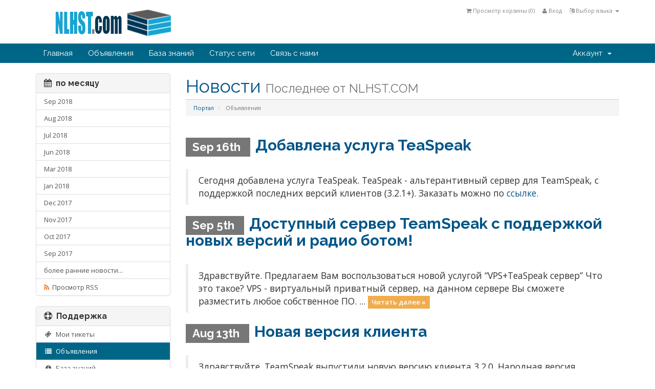

--- FILE ---
content_type: text/html; charset=utf-8
request_url: https://billing.nlhst.com/announcements.php
body_size: 6126
content:
<!DOCTYPE html>
<html lang="en">
<head>
    <meta charset="utf-8" />
    <meta http-equiv="X-UA-Compatible" content="IE=edge">
    <meta name="viewport" content="width=device-width, initial-scale=1">
    <title>Объявления - NLHST.COM</title>

    <!-- Bootstrap -->
<link href="/assets/css/bootstrap.min.css" rel="stylesheet">
<link href="/assets/css/font-awesome.min.css" rel="stylesheet">

<!-- Styling -->
<link href="/templates/six/css/overrides.css" rel="stylesheet">
<link href="/templates/six/css/styles.css" rel="stylesheet">

<!-- jQuery -->
<script src="/assets/js/jquery.min.js"></script>

<!-- Custom Styling -->
<link rel="stylesheet" href="/templates/six/css/custom.css">

<!-- HTML5 Shim and Respond.js IE8 support of HTML5 elements and media queries -->
<!-- WARNING: Respond.js doesn't work if you view the page via file:// -->
<!--[if lt IE 9]>
  <script src="https://oss.maxcdn.com/libs/html5shiv/3.7.0/html5shiv.js"></script>
  <script src="https://oss.maxcdn.com/libs/respond.js/1.4.2/respond.min.js"></script>
<![endif]-->


    
    <!--Start of Tawk.to Script-->
    <script type="text/javascript">
    var Tawk_API=Tawk_API||{}, Tawk_LoadStart=new Date();
    (function(){
    var s1=document.createElement("script"),s0=document.getElementsByTagName("script")[0];
    s1.async=true;
    s1.src='https://embed.tawk.to/5d1778917a48df6da2422a35/default';
    s1.charset='UTF-8';
    s1.setAttribute('crossorigin','*');
    s0.parentNode.insertBefore(s1,s0);
    })();
    </script>
    <!--End of Tawk.to Script-->
</head>
<body>



<section id="header">
    <div class="container">

        <!-- Top Bar -->
        <div id="top-nav">
            <!-- Language -->
                            <div class="pull-right nav">
                    <a href="#" class="quick-nav" data-toggle="popover" id="languageChooser"><i class="fa fa-language"></i> Выбор языка <span class="caret"></span></a>
                    <div id="languageChooserContent" class="hidden">
                        <ul>
                                                            <li><a href="/announcements.php?language=english">English</a></li>
                                                            <li><a href="/announcements.php?language=russian">Русский</a></li>
                                                    </ul>
                    </div>
                </div>
                        <!-- Login/Account Notifications -->
                            <div class="pull-right nav">
                    <a href="#" class="quick-nav" data-toggle="popover" id="loginOrRegister" data-placement="bottom"><i class="fa fa-user"></i> Вход</a>
                    <div id="loginOrRegisterContent" class="hidden">
                        <form action="https://billing.nlhst.com/dologin.php" method="post" role="form">
<input type="hidden" name="token" value="d63193c2d6235835bbf57edf7424ea6e7930d598" />
                            <div class="form-group">
                                <input type="email" name="username" class="form-control" placeholder="Email-адрес" required />
                            </div>
                            <div class="form-group">
                                <div class="input-group">
                                    <input type="password" name="password" class="form-control" placeholder="Пароль" required />
                                    <span class="input-group-btn">
                                        <input type="submit" class="btn btn-primary" value="Вход" />
                                    </span>
                                </div>
                            </div>
                            <label class="checkbox-inline">
                                <input type="checkbox" name="rememberme" /> Запомнить меня &bull; <a href="/pwreset.php">Забыли пароль?</a>
                            </label>
                        </form>
                                                    <hr />
                            <strong>Еще не зарегистрированы?</strong> <a href="/register.php"> Нажмите здесь</a>
                                            </div>
                </div>
                        <!-- Shopping Cart -->
            <div class="pull-right nav">
                <a href="/cart.php?a=view" class="quick-nav"><i class="fa fa-shopping-cart"></i> <span class="hidden-xs">Просмотр корзины (</span><span id="cartItemCount">0</span><span class="hidden-xs">)</span></a>
            </div>

            
        </div>

        <a href="/index.php"><img src="/templates/six/img/logo.png" alt="NLHST.COM" /></a>

    </div>
</section>

<section id="main-menu">

    <nav id="nav" class="navbar navbar-default navbar-main" role="navigation">
        <div class="container">
            <!-- Brand and toggle get grouped for better mobile display -->
            <div class="navbar-header">
                <button type="button" class="navbar-toggle" data-toggle="collapse" data-target="#bs-example-navbar-collapse-1">
                    <span class="sr-only">Toggle navigation</span>
                    <span class="icon-bar"></span>
                    <span class="icon-bar"></span>
                    <span class="icon-bar"></span>
                </button>
            </div>

            <!-- Collect the nav links, forms, and other content for toggling -->
            <div class="collapse navbar-collapse" id="bs-example-navbar-collapse-1">

                <ul class="nav navbar-nav">

                        <li menuItemName="Home" id="Primary_Navbar-Home">
        <a href="index.php">
                        Главная
                                </a>
            </li>
    <li menuItemName="Announcements" id="Primary_Navbar-Announcements">
        <a href="announcements.php">
                        Объявления
                                </a>
            </li>
    <li menuItemName="Knowledgebase" id="Primary_Navbar-Knowledgebase">
        <a href="knowledgebase.php">
                        База знаний
                                </a>
            </li>
    <li menuItemName="Network Status" id="Primary_Navbar-Network_Status">
        <a href="serverstatus.php">
                        Статус сети
                                </a>
            </li>
    <li menuItemName="Contact Us" id="Primary_Navbar-Contact_Us">
        <a href="contact.php">
                        Связь с нами
                                </a>
            </li>


                </ul>

                <ul class="nav navbar-nav navbar-right">

                        <li menuItemName="Account" class="dropdown" id="Secondary_Navbar-Account">
        <a class="dropdown-toggle" data-toggle="dropdown" href="#">
                        Аккаунт
                        &nbsp;<b class="caret"></b>        </a>
                    <ul class="dropdown-menu">
                            <li menuItemName="Login" id="Secondary_Navbar-Account-Login">
                    <a href="clientarea.php">
                                                Вход
                                            </a>
                </li>
                            <li menuItemName="Register" id="Secondary_Navbar-Account-Register">
                    <a href="register.php">
                                                Регистрация
                                            </a>
                </li>
                            <li menuItemName="Divider" class="nav-divider" id="Secondary_Navbar-Account-Divider">
                    <a href="">
                                                -----
                                            </a>
                </li>
                            <li menuItemName="Forgot Password?" id="Secondary_Navbar-Account-Forgot_Password?">
                    <a href="pwreset.php">
                                                Забыли пароль?
                                            </a>
                </li>
                        </ul>
            </li>


                </ul>

            </div><!-- /.navbar-collapse -->
        </div>
    </nav>

</section>


<section id="main-body" class="container">

    <div class="row">
                                    <div class="col-md-9 pull-md-right">
                    <div class="header-lined">
    <h1>Новости <small>Последнее от NLHST.COM</small></h1>
    <ol class="breadcrumb">
            <li>
            <a href="https://billing.nlhst.com/index.php">            Портал
            </a>        </li>
            <li class="active">
                        Объявления
                    </li>
    </ol>
</div>

                </div>
                        <div class="col-md-3 pull-md-left sidebar">
                    <div menuItemName="Announcements Months" class="panel panel-default hidden-sm hidden-xs">
        <div class="panel-heading">
            <h3 class="panel-title">
                <i class="fa fa-calendar"></i>&nbsp;                по месяцу
                            </h3>
        </div>
                            <div class="list-group">
                                                            <a menuItemName="Sep 2018" href="announcements.php?view=2018-09" class="list-group-item" id="Primary_Sidebar-Announcements_Months-Sep_2018">
                                                        Sep 2018
                                                    </a>
                                                                                <a menuItemName="Aug 2018" href="announcements.php?view=2018-08" class="list-group-item" id="Primary_Sidebar-Announcements_Months-Aug_2018">
                                                        Aug 2018
                                                    </a>
                                                                                <a menuItemName="Jul 2018" href="announcements.php?view=2018-07" class="list-group-item" id="Primary_Sidebar-Announcements_Months-Jul_2018">
                                                        Jul 2018
                                                    </a>
                                                                                <a menuItemName="Jun 2018" href="announcements.php?view=2018-06" class="list-group-item" id="Primary_Sidebar-Announcements_Months-Jun_2018">
                                                        Jun 2018
                                                    </a>
                                                                                <a menuItemName="Mar 2018" href="announcements.php?view=2018-03" class="list-group-item" id="Primary_Sidebar-Announcements_Months-Mar_2018">
                                                        Mar 2018
                                                    </a>
                                                                                <a menuItemName="Jan 2018" href="announcements.php?view=2018-01" class="list-group-item" id="Primary_Sidebar-Announcements_Months-Jan_2018">
                                                        Jan 2018
                                                    </a>
                                                                                <a menuItemName="Dec 2017" href="announcements.php?view=2017-12" class="list-group-item" id="Primary_Sidebar-Announcements_Months-Dec_2017">
                                                        Dec 2017
                                                    </a>
                                                                                <a menuItemName="Nov 2017" href="announcements.php?view=2017-11" class="list-group-item" id="Primary_Sidebar-Announcements_Months-Nov_2017">
                                                        Nov 2017
                                                    </a>
                                                                                <a menuItemName="Oct 2017" href="announcements.php?view=2017-10" class="list-group-item" id="Primary_Sidebar-Announcements_Months-Oct_2017">
                                                        Oct 2017
                                                    </a>
                                                                                <a menuItemName="Sep 2017" href="announcements.php?view=2017-09" class="list-group-item" id="Primary_Sidebar-Announcements_Months-Sep_2017">
                                                        Sep 2017
                                                    </a>
                                                                                <a menuItemName="Older" href="announcements.php?view=older" class="list-group-item" id="Primary_Sidebar-Announcements_Months-Older">
                                                        более ранние новости...
                                                    </a>
                                                                                <a menuItemName="RSS Feed" href="announcementsrss.php" class="list-group-item" id="Primary_Sidebar-Announcements_Months-RSS_Feed">
                            <i class="fa fa-rss icon-rss"></i>&nbsp;                            Просмотр RSS
                                                    </a>
                                                </div>
                    </div>
            
        <div class="panel hidden-lg hidden-md panel-default">
            <div class="panel-heading">
                <h3 class="panel-title">
                    <i class="fa fa-calendar"></i>&nbsp;                    по месяцу
                                    </h3>
            </div>
            <div class="panel-body">
                <form role="form">
                    <select class="form-control" onchange="selectChangeNavigate(this)">
                                                    <option menuItemName="Sep 2018" value="announcements.php?view=2018-09" class="list-group-item" >
                                Sep 2018
                                                            </option>
                                                    <option menuItemName="Aug 2018" value="announcements.php?view=2018-08" class="list-group-item" >
                                Aug 2018
                                                            </option>
                                                    <option menuItemName="Jul 2018" value="announcements.php?view=2018-07" class="list-group-item" >
                                Jul 2018
                                                            </option>
                                                    <option menuItemName="Jun 2018" value="announcements.php?view=2018-06" class="list-group-item" >
                                Jun 2018
                                                            </option>
                                                    <option menuItemName="Mar 2018" value="announcements.php?view=2018-03" class="list-group-item" >
                                Mar 2018
                                                            </option>
                                                    <option menuItemName="Jan 2018" value="announcements.php?view=2018-01" class="list-group-item" >
                                Jan 2018
                                                            </option>
                                                    <option menuItemName="Dec 2017" value="announcements.php?view=2017-12" class="list-group-item" >
                                Dec 2017
                                                            </option>
                                                    <option menuItemName="Nov 2017" value="announcements.php?view=2017-11" class="list-group-item" >
                                Nov 2017
                                                            </option>
                                                    <option menuItemName="Oct 2017" value="announcements.php?view=2017-10" class="list-group-item" >
                                Oct 2017
                                                            </option>
                                                    <option menuItemName="Sep 2017" value="announcements.php?view=2017-09" class="list-group-item" >
                                Sep 2017
                                                            </option>
                                                    <option menuItemName="Older" value="announcements.php?view=older" class="list-group-item" >
                                более ранние новости...
                                                            </option>
                                                    <option menuItemName="RSS Feed" value="announcementsrss.php" class="list-group-item" >
                                Просмотр RSS
                                                            </option>
                                            </select>
                </form>
            </div>
                    </div>
    
            </div>
                <!-- Container for main page display content -->
        <div class="col-md-9 pull-md-right main-content">
            


    <div class="announcement-single">

        <h2>
            <span class="label label-default">
                Sep 16th
            </span>
            <a href="/announcements.php?id=25">Добавлена услуга TeaSpeak</a>
        </h2>

        <blockquote>
            <p>Сегодня добавлена услуга TeaSpeak. TeaSpeak - альтерантивный сервер для TeamSpeak, с поддержкой последних версий клиентов (3.2.1+). Заказать можно по <a href="https://billing.nlhst.com/cart.php?gid=12">ссылке</a>.</p>
        </blockquote>

        
    </div>


    <div class="announcement-single">

        <h2>
            <span class="label label-default">
                Sep 5th
            </span>
            <a href="/announcements.php?id=24">Доступный сервер TeamSpeak с поддержкой новых версий и радио ботом!</a>
        </h2>

        <blockquote>
            <p>Здравствуйте. Предлагаем Вам воспользоваться новой услугой “VPS+TeaSpeak сервер”

Что это такое?
VPS - виртуальный приватный сервер, на данном сервере Вы сможете разместить любое собственное ПО. ...
            <a href="/announcements.php?id=24" class="label label-warning">Читать далее &raquo;</a>
            </p>
        </blockquote>

        
    </div>


    <div class="announcement-single">

        <h2>
            <span class="label label-default">
                Aug 13th
            </span>
            <a href="/announcements.php?id=23">Новая версия клиента</a>
        </h2>

        <blockquote>
            <p>Здравствуйте. TeamSpeak выпустили новую версию клиента 3.2.0. Народная версия TeamSpeak поддерживает клиенты не выше 3.1.10. Для использования последней стабильной версии клиента, рекомендуем, ...
            <a href="/announcements.php?id=23" class="label label-warning">Читать далее &raquo;</a>
            </p>
        </blockquote>

        
    </div>


    <div class="announcement-single">

        <h2>
            <span class="label label-default">
                Aug 3rd
            </span>
            <a href="/announcements.php?id=22">Черный список для народных лицензий</a>
        </h2>

        <blockquote>
            <p>Здравствуйте. TeamSpeak добавили домен nlhst.com в черный список. Рекомендуем приобрести официальную лицензию, во избежание проблем. Так-же можно использовать скрипт для решения проблемы. Скачайте и ...
            <a href="/announcements.php?id=22" class="label label-warning">Читать далее &raquo;</a>
            </p>
        </blockquote>

        
    </div>


    <div class="announcement-single">

        <h2>
            <span class="label label-default">
                Jul 29th
            </span>
            <a href="/announcements.php?id=21">Технические работы 30.07.2018 в Москве</a>
        </h2>

        <blockquote>
            <p>30 июля с 01:00 до 09:00 МСК будут проводится технические работы по улучшению производительности затрагивающие всю систему. Суммарный перерыв в предоставлении услуг планируется на срок до 2-ух ...
            <a href="/announcements.php?id=21" class="label label-warning">Читать далее &raquo;</a>
            </p>
        </blockquote>

        
    </div>


    <div class="announcement-single">

        <h2>
            <span class="label label-default">
                Jun 28th
            </span>
            <a href="/announcements.php?id=20">Подробности о новом клиенте TeamSpeak 3</a>
        </h2>

        <blockquote>
            <p>Здравствуйте. Уважаемые пользователи! Информируем Вас, о том что, компания TeamSpeak выпускает новую версию клиента и сервера. В данной версии клиента и сервера будет повышен порог версии ...
            <a href="/announcements.php?id=20" class="label label-warning">Читать далее &raquo;</a>
            </p>
        </blockquote>

        
    </div>


    <div class="announcement-single">

        <h2>
            <span class="label label-default">
                Mar 28th
            </span>
            <a href="/announcements.php?id=19">Новые тарифы TeamSpeak 3 - официальная лицензия</a>
        </h2>

        <blockquote>
            <p>С сегодняшнего дня тарифы на официальную лицензию снижены. Стоимость 1 слота = 9 рублей в месяц.Так-же добавлен тариф с выбором слотов, теперь можно заказать любое количество слотов от 10 до 500.

            <a href="/announcements.php?id=19" class="label label-warning">Читать далее &raquo;</a>
            </p>
        </blockquote>

        
    </div>


    <div class="announcement-single">

        <h2>
            <span class="label label-default">
                Mar 27th
            </span>
            <a href="/announcements.php?id=18">Изменение тарифов VPS Game</a>
        </h2>

        <blockquote>
            <p><span>Здравствуйте. С сегодняшего дня мы меняем тарифы на наши </span><a href="https://nlhst.com/vps-game/">VPS Game</a><span> сервера. Теперь ресурсов доступных Вам стало гораздо больше!</span></p>
        </blockquote>

        
    </div>


    <div class="announcement-single">

        <h2>
            <span class="label label-default">
                Jan 6th
            </span>
            <a href="/announcements.php?id=17">Технические работы 07.01.2018 в Москве</a>
        </h2>

        <blockquote>
            <p>Уважаемые клиенты! 07.01.2018 с 02:00 до 03:00 будет произведено отключение серверов в Москве, для проведения технических работ.<br /><br />Приносим свои извинения за возможно доставленные неудобства.</p>
        </blockquote>

        
    </div>


    <div class="announcement-single">

        <h2>
            <span class="label label-default">
                Dec 29th
            </span>
            <a href="/announcements.php?id=16">С Новым годом и Рождеством</a>
        </h2>

        <blockquote>
            <p>Наша команда искренне поздравляет вас с Новым годом и Рождеством! Желаем Вам, в 2018 году изменить то что давно хотелось. Пусть грядущий год принесет только счастливые перемены.</p>
        </blockquote>

        
    </div>



    <div class="col-md-6 col-md-offset-3 col-sm-6 col-sm-offset-3">
        <form class="form-inline" role="form">
            <div class="form-group">
                <div class="input-group">
                                        <input class="form-control" style="text-align: center;" value="Страница 1" disabled="disabled">
                                            <span class="input-group-btn">
                            <a href="announcements.php?page=2" class="btn btn-default">Вперед &raquo;</a>
                        </span>
                                    </div>
            </div>
        </form>
    </div>



        </div><!-- /.main-content -->
                    <div class="col-md-3 pull-md-left sidebar">
                    <div menuItemName="Support" class="panel panel-default">
        <div class="panel-heading">
            <h3 class="panel-title">
                <i class="fa fa-support"></i>&nbsp;                Поддержка
                            </h3>
        </div>
                            <div class="list-group">
                                                            <a menuItemName="Support Tickets" href="supporttickets.php" class="list-group-item" id="Secondary_Sidebar-Support-Support_Tickets">
                            <i class="fa fa-ticket fa-fw"></i>&nbsp;                            Мои тикеты
                                                    </a>
                                                                                <a menuItemName="Announcements" href="announcements.php" class="list-group-item active" id="Secondary_Sidebar-Support-Announcements">
                            <i class="fa fa-list fa-fw"></i>&nbsp;                            Объявления
                                                    </a>
                                                                                <a menuItemName="Knowledgebase" href="knowledgebase.php" class="list-group-item" id="Secondary_Sidebar-Support-Knowledgebase">
                            <i class="fa fa-info-circle fa-fw"></i>&nbsp;                            База знаний
                                                    </a>
                                                                                <a menuItemName="Downloads" href="downloads.php" class="list-group-item" id="Secondary_Sidebar-Support-Downloads">
                            <i class="fa fa-download fa-fw"></i>&nbsp;                            Загрузки
                                                    </a>
                                                                                <a menuItemName="Network Status" href="serverstatus.php" class="list-group-item" id="Secondary_Sidebar-Support-Network_Status">
                            <i class="fa fa-rocket fa-fw"></i>&nbsp;                            Статус сети
                                                    </a>
                                                                                <a menuItemName="Open Ticket" href="submitticket.php" class="list-group-item" id="Secondary_Sidebar-Support-Open_Ticket">
                            <i class="fa fa-comments fa-fw"></i>&nbsp;                            Открыть тикет
                                                    </a>
                                                </div>
                    </div>
    
            </div>
            </div>
    <div class="clearfix"></div>
</section>

<section id="footer">

    <p>Copyright &copy; 2026 NLHST.COM. All Rights Reserved.</p>

</section>

<script src="/assets/js/bootstrap.min.js"></script>
<script src="/assets/js/jquery-ui.min.js"></script>
<script type="text/javascript">
    var csrfToken = 'd63193c2d6235835bbf57edf7424ea6e7930d598';
</script>
<script src="/templates/six/js/whmcs.js"></script>



<!-- Yandex.Metrika counter -->
<script type="text/javascript">
    (function (d, w, c) {
        (w[c] = w[c] || []).push(function() {
            try {
                w.yaCounter44390470 = new Ya.Metrika({
                    id:44390470,
                    clickmap:true,
                    trackLinks:true,
                    accurateTrackBounce:true
                });
            } catch(e) { }
        });

        var n = d.getElementsByTagName("script")[0],
            s = d.createElement("script"),
            f = function () { n.parentNode.insertBefore(s, n); };
        s.type = "text/javascript";
        s.async = true;
        s.src = "https://mc.yandex.ru/metrika/watch.js";

        if (w.opera == "[object Opera]") {
            d.addEventListener("DOMContentLoaded", f, false);
        } else { f(); }
    })(document, window, "yandex_metrika_callbacks");
</script>
<noscript><div><img src="https://mc.yandex.ru/watch/44390470" style="position:absolute; left:-9999px;" alt="" /></div></noscript>
<!-- /Yandex.Metrika counter -->

<script defer src="https://static.cloudflareinsights.com/beacon.min.js/vcd15cbe7772f49c399c6a5babf22c1241717689176015" integrity="sha512-ZpsOmlRQV6y907TI0dKBHq9Md29nnaEIPlkf84rnaERnq6zvWvPUqr2ft8M1aS28oN72PdrCzSjY4U6VaAw1EQ==" data-cf-beacon='{"version":"2024.11.0","token":"f1f40e4b30bc4714a126bcbfd82ece42","r":1,"server_timing":{"name":{"cfCacheStatus":true,"cfEdge":true,"cfExtPri":true,"cfL4":true,"cfOrigin":true,"cfSpeedBrain":true},"location_startswith":null}}' crossorigin="anonymous"></script>
</body>
</html>


--- FILE ---
content_type: text/css
request_url: https://billing.nlhst.com/templates/six/css/styles.css
body_size: 6305
content:
/**
 * WHMCS Main Style Sheet
 *
 * Additional styles for WHMCS beyond Bootstrap
 *
 * This stylesheet contains all the customized styling used
 * by WHMCS.  Overrides to Bootstrap styles can be found in
 * overrides.css.
 *
 * @project   WHMCS
 * @cssdoc    version 1.0-pre
 * @package   WHMCS
 * @author    WHMCS Limited <development@whmcs.com>
 * @copyright Copyright (c) WHMCS Limited 2005-2015
 * @license   http://www.whmcs.com/license/
 * @link      http://www.whmcs.com/
 */

html,body {
    height: 100%;
}

a {
    color: #058;
}

/**
 * -------------------------
 * @section Sections
 * -------------------------
 */

section#header {
    margin: 0;
    padding: 10px 0;
    background: #fff;
    border-radius: 5px 5px 0 0;
}

section#main-body {
    margin-top: 20px;
    margin-bottom: 20px;
    min-height: 350px;
}

section#main-content {
    margin-bottom: 60px;
}

.main-content {
    margin-bottom: 60px;
    min-height: 300px;
}

section#footer p {
    margin: 25px 0 0 0;
    border-top: 20px solid #006687;
    line-height: 40px;
    color: #666;
    font-size: 0.7em;
    text-align: center;
}

.adminreturndiv {
    display: none !important;
}

/**
 * -------------------------
 * @section General Styles
 * -------------------------
 */

div.header-lined h1 {
    margin-top: 0;
    margin-bottom: 15px;
    padding:6px 0;
    border-bottom:1px solid #ccc;
    font-weight: 400;
    color: #058;
}

div.header-lined .breadcrumb {
    margin-top: -15px;
    font-size: 0.7em;
    border-radius: 0 0 4px 4px;
}

div.header-lined small {
    white-space: nowrap;
    overflow: hidden;
}

@media (max-width: 600px) {
    h1,.h1{font-size:26px}
    h2,.h2{font-size:20px}
    h3,.h3{font-size:16px}
    h4,.h4{font-size:14px}
    h5,.h5{font-size:12px}
    h6,.h6{font-size:11px}
    div.header-lined small {
        display: none;
    }
}

@media (min-width: 380px) {
    .btn-input-padded-responsive {
        padding-left: 20px;
        padding-right: 20px;
    }
}
@media (min-width: 500px) {
    .btn-input-padded-responsive {
        padding-left: 35px;
        padding-right: 35px;
    }
}

/**
 * -------------------------
 * @section Margin Classes
 * -------------------------
 */

.margin-10 {
    margin: 10px;
}
.margin-bottom {
    margin-bottom: 20px;
}
.margin-top-5 {
    margin-top: 5px;
}
.margin-bottom-5 {
    margin-bottom: 5px;
}

.col-button-left {
    padding-left: 0;
    padding-right: 7px;
}
.col-button-right {
    padding-left: 7px;
    padding-right: 0;
}

/**
 * -------------------------
 * @section Form Classes
 * -------------------------
 */

.input-inline {
    display: inline-block;
}

.input-inline-100 {
    width: 100px;
}

.select-inline {
    display: inline-block;
    width: auto;
}

/**
 * -------------------------
 * @section Responsive Pull Left & Right
 * -------------------------
 */

@media (min-width: 992px) {
    .pull-md-left {
        float: left;
    }
    .pull-md-right {
        float: right;
    }
}
@media (min-width: 768px) {
    .pull-sm-left {
        float: left;
    }
    .pull-sm-right {
        float: right;
    }
    .text-right-sm {
        text-align: right;
    }
}

/**
 * -------------------------
 * @section Login Page
 * -------------------------
 */

.logincontainer {
    margin: 40px auto 100px auto;
    padding: 0 10px;
    max-width: 500px;
}

@media (max-width: 600px) {
    .logincontainer {
        margin: 0 auto 30px auto;
    }
}

/**
 * -------------------------
 * @section Icons
 * -------------------------
 */

i.icon-rss {
    color: #ff6600;
}

/**
 * -------------------------
 * @section Main Menu
 * -------------------------
 */

section#main-menu {
    background-color: #006687;
}

/**
 * -------------------------
 * @section Home Page Banner
 * -------------------------
 */

section#home-banner {
    margin: 0;
    padding: 50px 0 60px;
    background-color: #FFFFFF;
    color: #fff;
}

section#home-banner h2 {
    margin: 0;
    padding: 0 25px 10px 25px;
}

@media (max-width: 992px) {
    section#home-banner h2 {
        font-size: 26px;
    }
}

@media (max-width: 768px) {
    section#home-banner h2 {
        font-size: 22px;
    }
}

/**
 * -------------------------
 * @section Home Page Shortcut Buttons
 * -------------------------
 */

.home-shortcuts {
  margin: 0;
  background: #15A4D3;
  color: #fff;
}
.home-shortcuts ul {
  list-style-type: none;
  margin: 0;
  padding: 0;
}
.home-shortcuts li {
  float: left;
  width: 24%;
  padding: 5px 3px;
  border-right: 1px solid #0E88B0;
  font-size: 0.9em;
  text-align: center;
  cursor: pointer;
  overflow: hidden;
  white-space: nowrap;
}
.home-shortcuts li:first-child {
  border-left: 1px solid #0E88B0;
}
.home-shortcuts li a {
  display: block;
  color: #fff;
  text-decoration: none;
}
.home-shortcuts li i {
  font-size: 22px;
}
.home-shortcuts li p {
  margin: 2px 0 0;
  text-transform: uppercase;
}
.home-shortcuts li span {
  display: none;
}
.home-shortcuts li:hover span {
  display: inline-block;
}
.home-shortcuts .lead {
  margin: 0;
  line-height: 55px;
}
@media (max-width: 992px) {
  .home-shortcuts ul {
    text-align: center;
  }
}
@media (max-width: 767px) {
  .home-shortcuts li {
    display: block;
    float: none;
    width: 100%;
    border-right: 0;
    border-bottom: 1px solid #0E88B0;
  }
  .home-shortcuts li:first-child {
    border-left: 0;
  }
  .home-shortcuts li:last-child {
    border: 0;
  }
  .home-shortcuts ul:hover li {
    width: 100%;
  }
}

/**
 * -------------------------
 * Client Homepage
 * -------------------------
 */

.text-domain {
    font-size: 12px;
    color: #006687;
}

.client-home-panels .panel > .panel-heading {
    background-color: #fff;
    border-bottom: 0;
    font-weight: bold;
}
.client-home-panels .panel > .panel-heading .panel-title .btn {
    color: #fff;
    border: 0;
}
.client-home-panels .panel > .panel-heading .panel-title .btn:hover {
    color: #000;
}
.client-home-panels .panel small {
    color: #888;
}
.client-home-panels .panel > .panel-body {
    padding: 0;
    max-height: 170px;
    overflow: auto;
}
.client-home-panels .panel > .panel-footer {
    border-top: 0;
}
.client-home-panels .panel > .panel-body p {
    padding: 10px 15px;
}
.client-home-panels .panel > .list-group {
    max-height: 170px;
    overflow: auto;
    border-top: 1px solid #ddd;
    border-bottom: 1px solid #ddd;
}
.client-home-panels .panel > .list-group .list-group-item {
    padding: 4px 10px;
}

.client-home-panels .panel > .list-group .list-group-item:last-child {
    border-bottom: 0;
}

.home-kb-search {
    margin-bottom: -8px;
}
.home-kb-search .form-control {
    border: 0;
    background-color: #444;
    color: #fff;
    padding-left: 50px;
}
.home-kb-search i {
    position: relative;
    top: -35px;
    left: 20px;
    color: #777;
}

/**
 * -------------------------
 * Client Homepage Tiles
 * -------------------------
 */

.tiles {
    margin: 0 15px 15px 15px;
}
.tiles .tile {
    padding: 12px 20px;
    background-color: #f8f8f8;
    border-right: 1px solid #ccc;
}
.tiles .tile a {
    text-decoration: none;
}
.tiles .tile:hover {
    background-color: #f2f2f2;
    cursor: pointer;
}
.tiles .tile .highlight {
    margin-top: 4px;
    height: 2px;
    border-radius: 2px;
}
.tiles .tile:last-child {
    border: 0;
}
@media (max-width: 767px) {
    .tiles .tile:nth-child(2) {
        border: 0;
    }
    .tiles .tile:nth-child(1),
    .tiles .tile:nth-child(2) {
        border-bottom: 1px solid #ccc;
    }
}
.tile .icon {
    position: absolute;
    top: 10px;
    right: 10px;
    font-size: 48px;
    line-height: 1;
    color: #ccc;
}
.tile .stat {
    margin-top: 20px;
    font-size: 40px;
    line-height: 1;
}
.tile .title {
    font-weight: bold;
    color: #888;
    text-transform: uppercase;
    font-size: 12px;
}

/**
 * -------------------------
 * Panel Accents
 * -------------------------
 */

.panel.panel-accent-gold {
    border-top: 3px solid #f0ad4e;
}
.panel.panel-accent-green {
    border-top: 3px solid #5cb85c;
}
.panel.panel-accent-red {
    border-top: 3px solid #d9534f;
}
.panel.panel-accent-blue {
    border-top: 3px solid #5bc0de;
}
.panel.panel-accent-orange {
    border-top: 3px solid #f39c12;
}
.panel.panel-accent-pink {
    border-top: 3px solid #e671b8;
}
.panel.panel-accent-purple {
    border-top: 3px solid #7b4f9d;
}
.panel.panel-accent-lime {
    border-top: 3px solid #8cbf26;
}
.panel.panel-accent-magenta {
    border-top: 3px solid #ff0097;
}
.panel.panel-accent-teal {
    border-top: 3px solid #00aba9;
}
.panel.panel-accent-turquoise {
    border-top: 3px solid #1abc9c;
}
.panel.panel-accent-emerald {
    border-top: 3px solid #2ecc71;
}
.panel.panel-accent-amethyst {
    border-top: 3px solid #9b59b6;
}
.panel.panel-accent-wet-asphalt {
    border-top: 3px solid #34495e;
}
.panel.panel-accent-midnight-blue {
    border-top: 3px solid #2c3e50;
}
.panel.panel-accent-sun-flower {
    border-top: 3px solid #f1c40f;
}
.panel.panel-accent-pomegranate {
    border-top: 3px solid #c0392b;
}
.panel.panel-accent-silver {
    border-top: 3px solid #bdc3c7;
}
.panel.panel-accent-asbestos {
    border-top: 3px solid #7f8c8d;
}

/**
 * -------------------------
 * Background Colors
 * -------------------------
 */

.bg-color-gold {
    background-color: #f0ad4e;
}
.bg-color-green {
    background-color: #5cb85c;
}
.bg-color-red {
    background-color: #d9534f;
}
.bg-color-blue {
    background-color: #5bc0de;
}
.bg-color-orange {
    background-color: #f39c12;
}
.bg-color-pink {
    background-color: #e671b8;
}
.bg-color-purple {
    background-color: #7b4f9d;
}
.bg-color-lime {
    background-color: #8cbf26;
}
.bg-color-magenta {
    background-color: #ff0097;
}
.bg-color-teal {
    background-color: #00aba9;
}
.bg-color-turquoise {
    background-color: #1abc9c;
}
.bg-color-emerald {
    background-color: #2ecc71;
}
.bg-color-amethyst {
    background-color: #9b59b6;
}
.bg-color-wet-asphalt {
    background-color: #34495e;
}
.bg-color-midnight-blue {
    background-color: #2c3e50;
}
.bg-color-sun-flower {
    background-color: #f1c40f;
}
.bg-color-pomegranate {
    background-color: #c0392b;
}
.bg-color-silver {
    background-color: #bdc3c7;
}
.bg-color-asbestos {
    background-color: #7f8c8d;
}

/**
 * -------------------------
 * @section Navigational Bar
 * -------------------------
 */

#top-nav {
    float: right;
    margin: 0;
    padding: 0;
}
#top-nav .nav {
    margin: 0;
    padding: 0;
    line-height: 22px;
    font-size: 11px;
}
#top-nav a.quick-nav {
    margin: 0 0 0 15px;
    padding: 0;
    color: #888;
}

/**
 * -------------------------
 * @section Twitter Feed
 * -------------------------
 */

div.home-twitter {
    margin-top: 20px;
    margin-bottom: 40px;
}
div.tweet > i {
    color: #2BABCF;
    float: left;
    margin-right: 15px;
}
div.tweet span {
    font-size: 12px;
    color: #ccc;
}

/* ===== Domain Checker ===== */

div.domainresults div:not(.btn-group) {
    margin: 0;
    padding: 10px 25px;
    background-color: #ddd;
    color: #666;
    font-size: 1.0em;
    border-radius: 6px 6px 0 0;
}

div.domainresults div:not(.btn-group) span {
    padding-left: 20px;
    font-size: 14px;
    color: #888;
}

div.domainresults table tr td {
    padding: 5px 30px;
    line-height: 40px;
}

.domain-checker-container {
    margin: 20px 0;
    padding: 0;
    background-color: #ffce44;
    -moz-border-radius: 10px;
    -webkit-border-radius: 10px;
    -o-border-radius: 10px;
    border-radius: 10px;
    background: -webkit-gradient(linear, 0% 0%, 0% 100%, from(#ffb201), to(#ffd960));
    background: -webkit-linear-gradient(top, #ffd960, #ffb201);
    background: -moz-linear-gradient(top, #ffd960, #ffb201);
    background: -ms-linear-gradient(top, #ffd960, #ffb201);
    background: -o-linear-gradient(top, #ffd960, #ffb201);
}

.domain-checker-bg {
    margin: 0;
    padding: 80px 0;
    background-repeat: no-repeat;
    background-position: 110% -5px;
    background-image:url('../img/globe.png');
}

@media (max-width: 992px) {
    .domain-checker-bg {
        padding: 40px 0;
    }
}

.domain-checker-container .input-group-box {
    margin: 0 auto;
    padding: 10px;
    background-color: #fff;
    -moz-border-radius: 10px;
    -webkit-border-radius: 10px;
    -o-border-radius: 10px;
    border-radius: 10px;
}

.domain-bulk-options-box {
    position: absolute;
    top: 18px;
    right: 134px;
    z-index:100;
}

.domain-check-availability {
    width: 100px;
}

.domain-step-options {
    min-height: 300px;
}

.domain-checker-result-headline {
    margin: 20px;
    font-size: 1.6em;
    text-align: center;
}
.domain-checker-available {
    color: #5cb85c;
}
.domain-checker-unavailable {
    color: #d9534f;
}

div.domainresults div.domain-checkout-area {
    display: none;
    float: right;
    padding: 8px 40px 0;
}

.domain-disclaimer-area {
    margin: 0 0 25px 0;
    font-size: 12px;
}

.domain-bulk-domain-well {
    width: 60%;
}

.domain-tld-pricing-table-responsive {
    border: 0;
    margin-bottom: 0;
}

a.domain-tld-pricing-category {
    display: block;
    text-align: center;
}

/**
 * -------------------------
 * @section Announcements Page
 * -------------------------
 */

div.announcement-single {
    margin: 0 0 20px 0;
}
div.announcement-single blockquote {
    margin-top: 30px;
}
div.announcement-single .label {
    margin-right: 10px;
}

/**
 * -------------------------
 * @section Product Details Page
 * -------------------------
 */

div.product-details {
    margin: 0 0 20px 0;
}
div.product-details div.product-icon {
    margin: 0;
    padding: 0;
    background-color: #efefef;
    border-radius: 10px;
    padding: 30px;
    font-size: 60px;
    line-height: 1em;
}

.product-status {
    margin: 0 0 20px 0;
    padding: 0;
    border-radius: 10px;
}
.product-status-pending {
    background-color: #F89406;
}
.product-status-active {
    background-color: #46A546;
}
.product-status-suspended {
    background-color: #0768B8;
}
.product-status-terminated,
.product-status-cancelled {
    background-color: #666;
}
.product-status-fraud {
    background-color: #000;
}
.product-status-text {
    padding: 5px;
    color: #fff;
    text-align: center;
    text-transform: uppercase;
}

div.product-details-tab-container {
    margin: 0;
    padding: 20px;
    border: 1px solid #ddd;
    border-top: 0;
}

.module-client-area {
    padding: 15px 15px 0 15px;
}

/**
 * -------------------------
 * @section List Tables
 * -------------------------
 */

.dataTables_wrapper {
    background-color: #E6ECEF;
    border: 1px #ccc solid;
    border-radius: 4px;
    font-size: 0.9em;
}

.dataTables_wrapper .dataTables_info {
    padding: 9px 10px;
    background-color: #006587;
    border: 0;
    border-bottom: 1px solid #fff;
    font-size: 0.9em;
    color: #fff;
    border-radius: 4px 4px 0 0;
    text-align: left !important;
}

.dataTables_wrapper table.table-list {
    margin-top: 0 !important;
    margin-bottom: 6px !important;
}

.dataTables_wrapper .dataTables_filter {
    float: right;
}
.dataTables_wrapper .dataTables_filter label {
    padding: 6px 6px 0;
}
.dataTables_wrapper .dataTables_filter label .form-control {
    padding: 1px 10px !important;
    background-color: #f8f8f8;
    border: 1px solid #fff;
    font-size: 0.9em;
    height: 25px;
    width: 160px;
}

@media (max-width: 600px) {
    .dataTables_wrapper .dataTables_info {
        padding: 9px 10px 40px;
    }
    .dataTables_wrapper .dataTables_filter {
        float: right;
        margin-top: 30px;
        width: 100%;
    }
    .dataTables_wrapper .dataTables_filter label {
        display: block;
        margin: 5px;
        padding: 0;
    }
    .dataTables_wrapper .dataTables_filter label .form-control {
        margin: 0;
        width: 100%;
    }
}

.dataTables_wrapper .dataTables_length {
    float: left;
}
.dataTables_wrapper .dataTables_length label {
    padding: 10px 10px 0;
}
.dataTables_wrapper .dataTables_length label .form-control {
    display: inline-block;
    padding: 2px;
    height: 25px;
    width: auto;
}

.dataTables_wrapper .dataTables_paginate {
    float: right;
    padding: 6px 10px 0;
}
.dataTables_wrapper .dataTables_paginate .pagination > li > a,
.dataTables_wrapper .dataTables_paginate .pagination > li > span {
    padding: 4px 8px;
}

table.dataTable.dtr-inline.collapsed tbody td:first-child:before, table.dataTable.dtr-inline.collapsed tbody th:first-child:before {
    top: inherit !important;
    box-shadow: none !important;
    line-height: 16px !important;
}

.table-container {
    padding: 0 0 25px 0;
}

table.table-list thead th {
    background-color: #E6ECEF;
    border-bottom: 1px solid #ccc;
    color: #333;
    font-size: 13px;
}

.table-list > tbody > tr:hover {
    cursor: pointer;
    cursor: hand;
}

.table-list > tbody > tr > td {
    background-color: #fff;
    font-size: 12px;
}

.table-list > tbody > tr:nth-child(odd) > td, .table-list > tbody > tr:nth-child(odd) > th {
    background-color: #FAFAFA;
}

.table-list > tbody > tr:hover > td {
    background-color: #E6ECEF;
}

table.table-list th {
    text-align: center;
}
table.table-list tbody td, table.table-list tbody td {
    padding: 5px 10px;
    vertical-align: middle;
}

table.dtr-inline .dtr-title:empty {
    display: none !important;
}

table.dtr-inline .responsive-edit-button {
    display: none;
}

table.dtr-inline.collapsed .responsive-edit-button {
    display: inherit;
}
/**
 * -------------------------
 * @section Status Lights
 * -------------------------
 */

.status {
    display: block;
    font-size: 0.9em;
    line-height: 22px;
    background-color: #888;
}

.status-custom {
    background-color: white;
    color: black;
    border: 1px solid black;
    padding: 1px;
}

.status-pending {
    background-color: #D9534F;
}
.status-pending.transfer {
    background-color: #A68500;
}
.status-active,
.status-open {
    background-color: #3fad46;
}
.status-suspended {
    background-color: #F0AD4E;
}
.status-customer-reply {
    background-color: #ff6600;
}
.status-fraud,
.status-answered {
    background-color: #000000;
}
.status-expired {
    background-color: #004258;
}
.status-cancelled {
    background-color: #9FA29A;
}
.status-terminated {
    background-color: #666;
}
.status-onhold {
    background-color: #224488;
}
.status-inprogress {
    background-color: #cc0000;
}
.status-closed {
    background-color: #888;
}

.status-paid {
    background-color: #498302;
}
.status-unpaid {
    background-color: #ED3E48;
}
.status-cancelled {
    background-color: #87939F;
}
.status-collections {
    background-color: #9A141E;
    color: #FFFFFF;
}
.status-refunded {
    background-color: #319FC3;
}

.status-customer-reply {
    background-color: #ff6600;
}

.status-delivered {
    background-color: #224488;
}

.status-accepted {
    background-color: #498302;
}
.status-lost, .status-dead {
    background-color: #FFFFFF;
    border: 1px solid #000000;
    color: #000000;
}

/**
 * -------------------------
 * @section Affiliates Page
 * -------------------------
 */

.affiliate-stat {
    margin: 0;
    padding: 15px;
    font-size: 1.6em;
    text-align: center;
}

.affiliate-stat span {
    display: block;
    font-size: 2.4em;
}

.affiliate-stat i {
    float: left;
    padding: 10px;
    font-size: 4em;
}

.affiliate-referral-link {
    margin: 40px 0;
}

.affiliate-referral-link span {
    display: block;
    margin: 0;
    padding: 10px;
    font-size: 1.4em;
    border-radius: 10px;
    border: 1px solid #ccc;
    overflow: hidden;
}

@media (max-width: 1200px) {
    .affiliate-stat {
        font-size: 1.2em;
    }
    .affiliate-stat span {
        font-size: 2.1em;
    }
    .affiliate-stat i {
        font-size: 3.6em;
    }
}

@media (max-width: 992px) {
    .affiliate-stat {
        font-size: 1.0em;
    }
    .affiliate-stat span {
        font-size: 1.6em;
    }
    .affiliate-stat i {
        font-size: 3em;
    }
}

/**
 * -------------------------
 * @section Support Tickets
 * -------------------------
 */

.ticket-attachments-message {
    padding-top: 4px;
    font-size: 0.8em;
}

.ticket-reply {
    margin: 10px 0;
    padding: 0;
    border: 1px solid #efefef;
    background-color: #fff;
}

.ticket-reply.staff {
    border: 1px solid #CCE4FC;
}

.ticket-reply .date {
    float: right;
    padding: 8px 10px;
    font-size: 0.8em;
}

.ticket-reply .user {
    padding: 5px 0;
    background-color: #f8f8f8;
}

.ticket-reply.staff .user {
    background-color: #F2F9FF;
}

.ticket-reply .user i {
    float: left;
    font-size: 2.2em;
    padding: 2px 15px;
}

.ticket-reply .user .name {
    display: block;
    font-size: 0.9em;
}

.ticket-reply .user .type {
    display: block;
    font-weight: bold;
    font-size: 0.8em;
}

.ticket-reply .message {
    padding: 12px 15px;
}

.ticket-reply .rating,
.ticket-reply .rating-done {
    float: right;
    padding: 5px 10px;
    unicode-bidi: bidi-override;
    direction: rtl;
    font-size: 24px;
}
.ticket-reply .rating span.star,
.ticket-reply .rating-done span.star {
    font-family: FontAwesome;
    font-weight: normal;
    font-style: normal;
    display: inline-block;
}
.ticket-reply .rating-done .rated {
    display: inline-block;
    font-size: 12px;
    font-family: Tahoma;
}
.ticket-reply .rating span.star:hover {
    cursor: pointer;
}
.ticket-reply .rating span.star:before,
.ticket-reply .rating-done span.star:before {
    content: "\f006";
    padding-right: 0;
    color: #999;
}
.ticket-reply .rating span.star:hover:before,
.ticket-reply .rating span.star:hover ~ span.star:before,
.ticket-reply .rating-done span.star.active:before  {
    content: "\f005";
    color: #F2DE88;
}

.ticket-reply .attachments {
    margin: 0;
    padding: 10px 20px;
    border-top: 1px dashed #efefef;
    background-color: #f8f8f8;
    font-size: 0.8em;
}

.ticket-reply .attachments ul {
    margin: 0;
    padding: 0 0 0 15px;
    list-style: none;
}

.ticket-reply .clear {
    clear: both;
}

.panel > .list-group .ticket-details-children {
    border-width: 0;
}
.panel > .list-group .ticket-details-children .title {
    font-weight: bold;
}
.panel > .list-group .ticket-details-children:nth-child(even) {
    background-color: #f2f2f2;
}
.panel > .list-group .ticket-details-children:last-child {
    border-width: 0 0 1px 0;
}

/**
 * -------------------------
 * @section Support Ticket Feedback
 * -------------------------
 */

.ticketfeedbackstaffcont {
    margin: 10px auto;
    padding: 15px;
    width: 90%;
    background-color: #efefef;
    -moz-border-radius: 6px;
    -webkit-border-radius: 6px;
    -o-border-radius: 6px;
    border-radius: 6px;
}

.ticketfeedbackrating {
    padding: 0 100px;
}

.ticketfeedbackrating .rate {
    float: left;
    padding: 0 10px;
    min-width: 30px;
    text-align: center;
}

/**
 * -------------------------
 * @section Client Notifications
 * -------------------------
 */

.popover-user-notifications {
    font-size: 0.8em;
}
.popover-user-notifications .popover-content {
    padding: 0;
}
.clientalert {
    margin: 0;
    padding: 5px 10px;
    border-bottom: 1px solid #ddd;
}
.clientalert:hover {
    background-color: #efefef;
}
.clientalert:last-child {
    border-bottom: 0;
}
.clientalert .btn-xs {
    font-family: Verdana;
    font-size: 10px;
}

/**
 * -------------------------
 * @section Captcha
 * -------------------------
 */

.captchaimage {
    margin: 0;
    padding: 3px 0 4px;
    -webkit-transition: border-color ease-in-out .15s,box-shadow ease-in-out .15s;
    transition: border-color ease-in-out .15s,box-shadow ease-in-out .15s;
    text-align: right;
}

/**
 * -------------------------
 * @section Credit Cards
 * -------------------------
 */

div.credit-card {
    margin: 0 auto 30px;
    max-width: 400px;
    background-color: #f8f8f8;
    border: 1px solid #ccc;
    border-radius: 8px;
}

div.credit-card div.card-type {
    float: right;
    padding: 10px 20px;
    font-size: 1.2em;
}
div.credit-card div.card-icon {
    float: left;
    padding: 7px 7px;
    font-size: 1.2em;
}

div.credit-card div.card-number {
    padding: 10px;
    background-color: #ccc;
    font-size: 1.6em;
    text-align: center;
    clear: both;
}

div.credit-card div.card-start {
    float: left;
    padding: 20px 0 50px 50px;
    font-size: 1.3em;
    text-align: right;
}

div.credit-card div.card-expiry {
    float: right;
    padding: 20px 50px 50px 0;
    height: 120px;
    font-size: 1.3em;
    text-align: right;
}

div.credit-card div.end {
    clear: both;
}

@media (max-width: 600px) {
    div.credit-card {
        max-width: 250px;
    }
    div.credit-card div.card-type {
        font-size: 1.0em;
    }
    div.credit-card div.card-icon {
        font-size: 1.0em;
    }
    div.credit-card div.card-number {
        padding: 6px 10px;
        font-size: 1.2em;
    }
    div.credit-card div.card-start {
        padding: 20px 0 30px 50px;
        font-size: 0.9em;
    }
    div.credit-card div.card-expiry {
        padding: 20px 50px 30px 0;
        height: 80px;
        font-size: 0.9em;
    }
}

.auth3d-area {
    border: 1px solid #fff;
}

.submit-3d {
    width: 80%;
    border: 1px solid #fff;
}

.invoice-summary {
    margin: 0 0 25px 0;
    padding: 15px;
    height: 500px;
    background-color: #f8f8f8;
    border: 4px dashed #efefef;
    border-radius: 10px;
}

.invoice-summary-table {
    margin: 25px 0 25px 0;
    max-height: 300px;
    overflow: auto;
}

.invoice-summary-table td {
    font-size: 0.8em;
}

.invoice-summary-table td.total-row {
    background-color: #efefef;
    font-weight: bold;
}

/* Card colors colorpicked from website logos */
div.credit-card .logo-visa {
    color: #1a1f71;
}

div.credit-card .logo-amex {
    color: #43abdf;
}

div.credit-card .logo-mastercard {
    color: #ed0b00;
}

div.credit-card .logo-discover {
    color: #000000;
}
/**
 * -------------------------
 * @section Sidebar Responsive Behaviour Classes
 * -------------------------
 */

div.sidebar .list-group-item-selected {
    background-color: #319FC3;
    color: #FFFFFF;
}
div.sidebar .list-group-item-selected .badge {
    background-color: #FFFFFF;
    color: #319FC3;
}

@media (max-width: 991px) {

    .panel-actions {
        border: 0;
        box-shadow: none;
    }

    .panel-actions > .panel-heading > .panel-title {
        display: inline;
    }

    .panel-actions > .panel-heading {
        border-radius: 3px;
    }

    .panel-actions > .list-group {
        padding: 10px;
        overflow-x: scroll;
        overflow-y: none;
        white-space: nowrap;
    }

    .panel-actions > .list-group .list-group-item {
        display: inline-block;
        border: 1px solid #ddd !important;
        border-radius: 3px !important;
        white-space: nowrap;
        text-align: center;
        padding: 5px 25px;
        margin: 2px;
    }

    .panel-actions > .list-group .list-group-item > .badge {
        float: none;
        margin: -2px 0 0 10px;
    }

}

/**
 * -------------------------
 * @section Two Factor Authentication
 * -------------------------
 */

div#twofaactivation {
    margin: 0 auto;
    padding: 15px 30px;
    width: 85%;
    background-color: #efefef;
    border-radius: 10px;
}

div#twofaactivation .errorbox {
    margin: 0 0 20px 0;
    padding: 10px 20px;
    background-color: #FF4F4F;
    text-shadow: none;
    color: #fff;
    text-align: center;
    -moz-border-radius: 5px;
    -webkit-border-radius: 5px;
    -o-border-radius: 5px;
    border-radius: 5px;
}

div#twofaactivation p {
    margin: 15px 0;
}

/**
 * -------------------------
 * @section Popups
 * -------------------------
 */

#popup-backdrop {
    background-color: #2E363F;
    padding: 15px;
    height: 100%;
}

.popup-header-padding {
    margin-top: 5px;
    margin-bottom: 5px;
}

/**
 * -------------------------
 * @section Uncategorized
 * -------------------------
 */

.btn.btn-action {
    background-color: #72CA06;
    border-color: #498302;
}

/**
 * -------------------------
 * @section Knowledgebase
 * -------------------------
 */

.kbcategories a {
    display: block;
    font-size: 16px;
    font-weight: 700;
    line-height: 1.4;
    margin: 0 0 5px;
    text-decoration: none;
}
.kbcategories a .glyphicon {
    color: #ed8;
    margin-right: 5px;
}
.kbcategories a small {
    color: #000;
    font-size: 80%;
    font-weight: 400;
    margin-left: 5px;
}

.kbarticles {
    padding: 0 0 25px 0;
    font-size: 0.8em;
}
.kbarticles a {
    font-size: 1.2em;
    font-weight: 700;
}
.kbarticles a .glyphicon {
    color: #8ce;
}

h3.kb-alsoread {
    padding: 8px 15px;
    background-color: #eee;
    border-radius: 6px;
    font-size: 0.9em;
}

/**
 * -------------------------
 * @section Domain Checker Responsive
 * -------------------------
 */

#stepResults {
    font-size: 20px;
}
#stepResults .label {
    font-size: 20px;
}

@media (max-width: 992px) {
    #stepResults {
        font-size: 14px;
    }
    #stepResults .label {
        font-size: 14px;
    }
    div.domainresults table tr td {
        padding: 5px 5px;
    }
}

/**
 * -------------------------
 * Printing
 * -------------------------
 */

@media print {
    .sidebar,
    #main-menu,
    #top-nav,
    .header-lined {
        display: none;
    }
    a[href]:after {
        content:"" !important;
    }
}

/**
 * -------------------------
 * Badges Spacing
 * -------------------------
 */

h3.with-badge::after {
    content: '.';
    color: #fff;
}

h3.with-badge span, h3.with-badge i {
    float: left;
    padding-right: 8px;
}

h3.with-badge .badge {
    line-height: initial;
    margin-top: 3px;
}

@media (min-width: 992px) {
    h3.with-badge .badge {
        padding: 3px 7px 3px 8px;
    }
    .sidebar .list-group-item .badge {
        margin-top: -2px;
        padding: 3px 7px 3px 8px;
        line-height: initial;
        min-width: 36px;
    }
}

/**
 * -------------------------
 * Admin Masquerade Notice
 * -------------------------
 */

.admin-masquerade-notice {
    margin: 25px 0 0 auto;
    padding: 4px 10px;
    max-width: 240px;
    font-family: Tahoma;
    font-size: 0.7em;
    text-align: right;
}
.admin-masquerade-notice a {
    text-decoration: underline;
}

/**
 * -------------------------
 * Language Chooser
 * -------------------------
 */

.language-popover {
    max-width: 450px;
    width: 100%;
    background-color: rgba(20, 20, 20, 0.98);
    background-image: url('../img/worldmap.png');
    background-repeat: no-repeat;
    font-size: 0.8em;
}
.language-popover.popover.bottom > .arrow:after {
    border-bottom-color: rgba(20, 20, 20, 0.97);
}
.language-popover .popover-content ul {
    margin: 6px 0 14px 0;
    padding: 0;
    max-width: 400px;
    list-style-type: none;
    overflow: hidden;
}
.language-popover .popover-content li {
    float: left;
    display: inline;
    padding: 0 20px 0 40px;
    width: 33.333%;
    line-height: 2em;
}
.language-popover .popover-content li a {
    color: #f2f2f2;
}

@media (max-width: 480px) {
    .language-popover {
        max-width: 250px;
        background-position: -50px 0;
    }
    .language-popover .popover-content li {
        padding: 0 20px;
        width: 50%;
    }
}

/**
 * -------------------------
 * Login or Register Popover
 * -------------------------
 */

.login-popover {
    font-size: 12px;
}
.login-popover .form-group {
    margin-bottom: 5px;
}
.login-popover hr {
    margin: 5px 0;
}

/**
 * -------------------------
 * Mass Pay
 * -------------------------
 */

tr.masspay-invoice-detail td {
    font-size: 0.8em;
}
tr.masspay-total td {
    background-color: #efefef;
    font-weight: bold;
}

/**
 * -------------------------
 * Error Page
 * -------------------------
 */

.error-container {
    text-align: center;
}
.error-container h1 {
    margin-top: 40px;
}
.error-container .buttons {
    margin: 25px 0;
}
.error-container .buttons .btn {
    margin: 5px;
}

/**
 * -------------------------
 * Collapsable Panels
 * -------------------------
 */

.panel-collapsable > .panel-heading {
    cursor: pointer;
}
.panel-collapsable > .panel-body-collapsed {
    display: none;
}

/**
 * -------------------------
 * Licensing Addon
 * -------------------------
 */

.licensing-addon-latest-download h3 {
    margin-top: 0;
}

/**
 * -------------------------
 * Domain Checker Captchas
 * -------------------------
 */

#google-recaptcha-domainchecker {
    width: 304px;
    height: 78px;
    margin-top: 15px;
    margin-bottom: -66px;
}

#default-captcha-domainchecker {
    margin-top: 15px;
    margin-bottom: -63px;
}

#default-captcha-domainchecker #inputCaptcha {
    width: 100px;
    border-radius: 4px;
}

.domainchecker-homepage-captcha #google-recaptcha-domainchecker {
    margin-bottom: -46px;
}

@media (max-width: 991px) {
    #google-recaptcha-domainchecker {
        padding-left: 2.5%;
        margin-bottom: -25px;
    }

    #default-captcha-domainchecker {
        margin-bottom: -25px;
    }
}

@media (max-width: 736px) {
    #google-recaptcha-domainchecker {
        margin-bottom: -35px;
        transform: scale(0.935);
        transform-origin: 0 0;
        -webkit-transform: scale(0.935);
        -webkit-transform-origin: 0 0;
    }
}

@media (max-width: 384px) {
    #google-recaptcha-domainchecker {
        margin-bottom: -30px;
        transform: scale(0.96);
        transform-origin: 0 0;
    }
}

@media (max-width: 360px) {
    #google-recaptcha-domainchecker {
        margin-bottom: -35px;
        transform: scale(0.89);
        transform-origin: 0 0;
    }
}

@media (max-width: 320px) {
    #google-recaptcha-domainchecker {
        padding-left: 13.5%;
        margin-bottom: -45px;
        transform: scale(0.83);
        transform-origin: 0 0;
        -webkit-transform: scale(0.785);
        -webkit-transform-origin: 0 0;
    }
}
